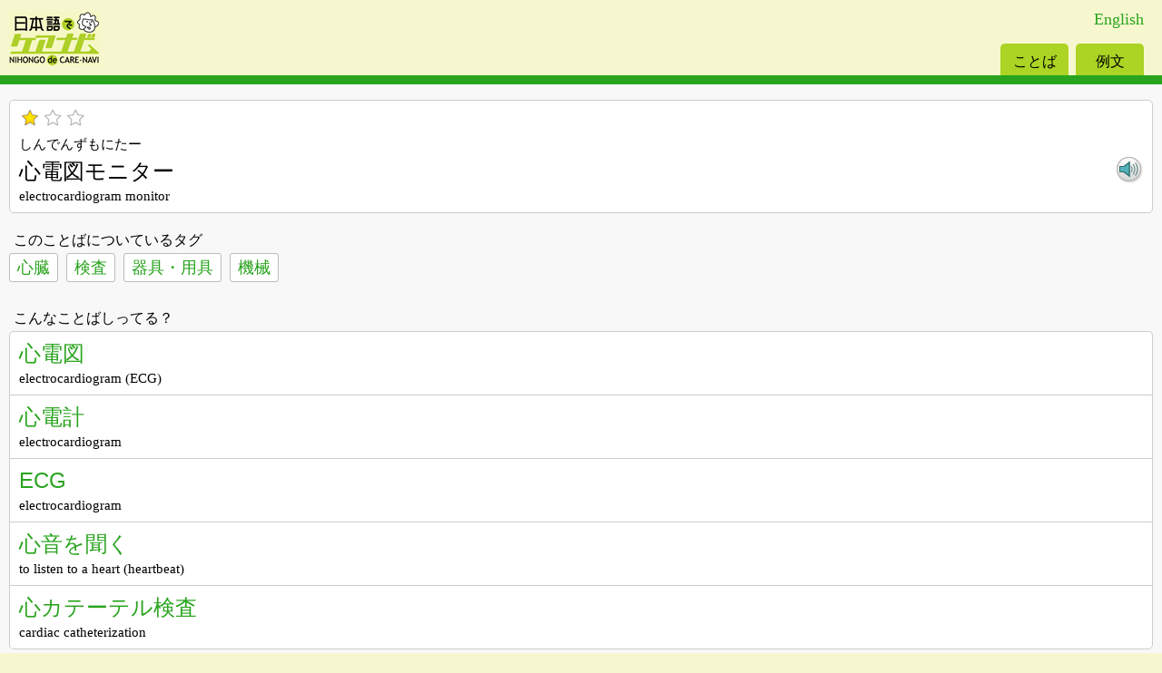

--- FILE ---
content_type: text/html; charset=UTF-8
request_url: https://eng.nihongodecarenavi.jp/sp/jpn/entry_3422.html
body_size: 5233
content:
<!doctype html>
<html>
<head prefix="og:http://ogp.me/ns#">

<!-- Global site tag (gtag.js) - Google Analytics -->
<script async src="https://www.googletagmanager.com/gtag/js?id=UA-8215843-2"></script>
<script>
  window.dataLayer = window.dataLayer || [];
  function gtag(){dataLayer.push(arguments);}
  gtag('js', new Date());

  gtag('config', 'UA-8215843-2');
</script>

	<meta charset="utf-8">
	<title>心電図モニター｜日本語でケアナビ</title>
	<meta name="keywords" content="日本語学習,介護,看護,語彙,例文">
	<meta name="description" content="看護や介護の仕事をする人たちの日本語学習のための、日本語・英語の多言語用語集サイトです。">
	<meta name="author" content="国際交流基金関西国際センター">
	<meta name="HandheldFriendly" content="True">
	<meta name="MobileOptimized" content="320">
	<meta name="viewport" content="width=device-width, initial-scale=1.0">
	<meta name="format-detection" content="telephone=no">
	<meta http-equiv="cleartype" content="on">
	<meta property="og:title" content="日本語でケアナビ｜English｜スマートフォン版" />
	<meta property="og:description" content="「日本語でケアナビ」は看護や介護の現場で役に立つ語彙・表現の用語集です。" />
	<meta property="og:url" content="https://eng.nihongodecarenavi.jp/sp/jpn/entry_3422.html" />
	<meta property="og:image" content="https://eng.nihongodecarenavi.jp/images/ogp_img.png" />
	<meta property="og:type" content="article" />
	<meta property="og:site_name" content="日本語でケアナビ" />
	<meta name="twitter:card" content="summary_large_image" />
	<link rel="apple-touch-icon-precomposed" sizes="114x114" href="/sp/common/touch-icon/big/apple-touch-icon.png">
	<link rel="apple-touch-icon-precomposed" sizes="72x72" href="/sp/common/touch-icon/normal/apple-touch-icon.png">
	<link rel="apple-touch-icon-precomposed" href="/sp/common/touch-icon/small/apple-touch-icon-precomposed.png">
	<link rel="shortcut icon" href="/sp/common/touch-icon/small/apple-touch-icon.png">
	<link rel="stylesheet" href="/sp/common/css/acms.css">
	<link rel="stylesheet" href="/sp/common/css/m_reset.css">
	<link rel="stylesheet" href="/sp/common/css/m_style.css">
	<link rel="stylesheet" href="/sp/jpn/css/m_mode.css">
	<script src="/sp/common/js/soundmanager2.js"></script>
	<script src="/sp/common/js/mp3-player-button.js"></script>
	<script src="/js/jquery1.5.1.js"></script>
	<script src="/sp/jpn/js/original.js"></script><body class="entry">
	<div class="wrapper">
			<p id="modeChange" lang="en"><a href="/sp/eng/entry_3422.html">English</a></p>
			<header>
			<h1 class="logo"><a href="/sp/jpn/"><img src="/sp/images/m_logo.png" alt="日本語でケアナビ" /></a></h1>
			<nav>
				<ul>
					<li class="voc"><a href="/sp/jpn/">ことば</a></li>
					<li class="exa"><a href="/sp/jpn/exa.php">例文</a></li>
				</ul>
			</nav>
		</header>
		<section id="container">
                    
			<section class="voc unit entryData">
				<p class="hindo"><img src="/images/hindo1.gif" alt="頻度：1" /></p>
				<p class="voc_kana">しんでんずもにたー</p>
				<p class="voice"><a href="/voice/entry/entry_3422.mp3" class="sm2_button" onclick="_gaq.push(['_trackEvent', 'voice_e_jpn', 'entry', 'voc_3422']);"><img src="/sp/images/speaker.png" alt="音声の再生"></a></p>
				<h1 class="voc_kanji">心電図モニター</h1>
				<p class="voc_trans" lang="en">electrocardiogram monitor</p>
			</section>

        
          
        
        
        			<section class="tagged">
				<h2 class="unitHeadline">このことばについているタグ</h2>
				<ul class="tagList">
									<li><a href="voc-list.php?cmd=tag&id[]=99">心臓</a></li>
									<li><a href="voc-list.php?cmd=tag&id[]=65">検査</a></li>
									<li><a href="voc-list.php?cmd=tag&id[]=48">器具・用具</a></li>
									<li><a href="voc-list.php?cmd=tag&id[]=45">機械</a></li>
								</ul>
			</section>
        
        
        
			<section class="relatedEntry">
				<h2 class="unitHeadline">こんなことばしってる？</h2>
				<ul class="unit entryList">
									<li>
						<p class="voc_kanji"><a href="./entry_3421.html">心電図</a></p>
						<p class="voc_trans" lang="en">electrocardiogram (ECG)</p>
					</li>
									<li>
						<p class="voc_kanji"><a href="./entry_3420.html">心電計</a></p>
						<p class="voc_trans" lang="en">electrocardiogram</p>
					</li>
									<li>
						<p class="voc_kanji"><a href="./entry_307.html">ECG</a></p>
						<p class="voc_trans" lang="en">electrocardiogram </p>
					</li>
									<li>
						<p class="voc_kanji"><a href="./entry_3345.html">心音を聞く</a></p>
						<p class="voc_trans" lang="en">to listen to a heart (heartbeat)</p>
					</li>
									<li>
						<p class="voc_kanji"><a href="./entry_3346.html">心カテーテル検査</a></p>
						<p class="voc_trans" lang="en">cardiac catheterization</p>
					</li>
								</ul>
			</section>

		</section>

		<footer>
			<ul>
				<li><a href="contact.php">お問い合わせ</a></li>
				<li><a href="aboutus.html">サイトについて</a></li>
				<li><a href="http://eng.nihongodecarenavi.jp/jpn/">PC版</a></li>
			</ul>
			<small lang="en">Copyright 2026 The Japan Foundation Japanese-Language Institute, Kansai. All right reserved</small>
		</footer>
	</div><!-- div#wrapper -->
</body>
</html>